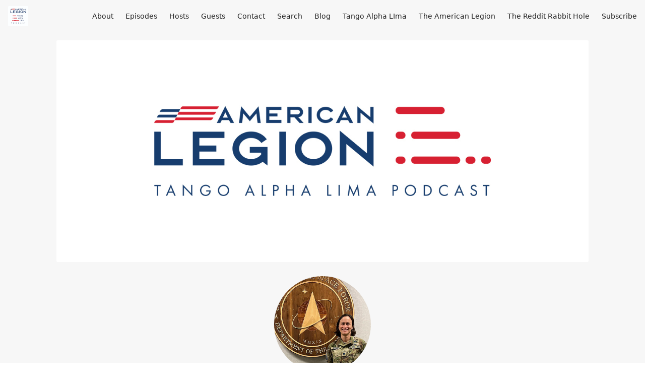

--- FILE ---
content_type: text/html; charset=utf-8
request_url: https://tangoalphalima.fireside.fm/guests/erikateichert
body_size: 3149
content:
<!DOCTYPE html>
<html>
  <head>
    <meta charset="utf-8" />
    <meta content="IE=edge,chrome=1" http-equiv="X-UA-Compatible" />
    <meta content="width=device-width, initial-scale=1" name="viewport" />
    <meta name="generator" content="Fireside 2.1">
    <meta name="title" content="Tango Alpha Lima Podcast - Erika Teichert">
    <title>Tango Alpha Lima Podcast - Erika Teichert</title>
    <!--

        ______________                   ______________
        ___  ____/__(_)_____________________(_)_____  /____
        __  /_   __  /__  ___/  _ \_  ___/_  /_  __  /_  _ \
        _  __/   _  / _  /   /  __/(__  )_  / / /_/ / /  __/
        /_/      /_/  /_/    \___//____/ /_/  \__,_/  \___/

        Fireside v2.1

-->
    <link rel="canonical" href="https://tangoalphalima.fireside.fm/guests/erikateichert">
    <meta name="description" content="A podcast for and by military veterans and service members, brought to you by The American Legion">
    <meta name="author" content="The American Legion">
      <meta name="apple-itunes-app" content="app-id=1505771769" />
    <link rel="alternate" type="application/rss+xml" title="Tango Alpha Lima Podcast RSS Feed" href="https://feeds.fireside.fm/tangoalphalima/rss" />
    <link rel="alternate" title="Tango Alpha Lima Podcast JSON Feed" type="application/json" href="https://tangoalphalima.fireside.fm/json" />

    <link rel="shortcut icon" type="image/png" href="https://media24.fireside.fm/file/fireside-images-2024/podcasts/images/7/7c74b2db-1281-4198-8c34-2dc2631a82da/favicon.png?v=9" />
    <link rel="apple-touch-icon" type="image/png" href="https://media24.fireside.fm/file/fireside-images-2024/podcasts/images/7/7c74b2db-1281-4198-8c34-2dc2631a82da/touch_icon_iphone.png?v=9" sizes="57x57" />
    <link rel="apple-touch-icon" type="image/png" href="https://media24.fireside.fm/file/fireside-images-2024/podcasts/images/7/7c74b2db-1281-4198-8c34-2dc2631a82da/touch_icon_iphone.png?v=9" sizes="114x114" />
    <link rel="apple-touch-icon" type="image/png" href="https://media24.fireside.fm/file/fireside-images-2024/podcasts/images/7/7c74b2db-1281-4198-8c34-2dc2631a82da/touch_icon_ipad.png?v=9" sizes="72x72" />
    <link rel="apple-touch-icon" type="image/png" href="https://media24.fireside.fm/file/fireside-images-2024/podcasts/images/7/7c74b2db-1281-4198-8c34-2dc2631a82da/touch_icon_ipad.png?v=9" sizes="144x144" />

      <link rel="stylesheet" media="all" href="https://a.fireside.fm/assets/v1/themes/minimal-light-601482603ce2e66cc32756bb34750cbbedcb9e9c33a85b38a14647dc75a4cfba.css" data-turbolinks-track="true" />

    <meta name="csrf-param" content="authenticity_token" />
<meta name="csrf-token" content="Qfr0sSfCBpdyfyQZhjdlEeEtjfOQ3Tx6Uc4SUuJ2QmCyFmgQfkE2WBQihk1xW3yqgETbvFOPGl98sRZ6Cz6kGg" />
      <!-- Global site tag (gtag.js) - Google Analytics -->
  <script async src="https://www.googletagmanager.com/gtag/js?id=UA-2798642-24"></script>
  <script>
    window.dataLayer = window.dataLayer || [];
    function gtag(){dataLayer.push(arguments);}
    gtag('js', new Date());
    gtag('config', 'UA-2798642-24');

    document.addEventListener('turbolinks:load', event => {
      if (typeof gtag === 'function') {
        gtag('config', 'UA-2798642-24', {
          'page_location': event.data.url
        });
      }
    });
  </script>

    
    <script src="https://a.fireside.fm/assets/v1/sub-2fc9f7c040bd4f21d2448c82e2f985c50d3304f3892dd254273e92a54f2b9434.js" data-turbolinks-track="true"></script>
      <style>#episode_1e3d9efd-ba77-475b-84e3-ef049e8a740e { background-image:url('https://media24.fireside.fm/file/fireside-images-2024/podcasts/images/7/7c74b2db-1281-4198-8c34-2dc2631a82da/header.jpg?v=5'); }</style>

    

    
    
  </head>
    <body>
      
<header class="fixed-header">
  <a class="fixed-header-logo" href="https://tangoalphalima.fireside.fm">
    <img id="cover-small" src="https://media24.fireside.fm/file/fireside-images-2024/podcasts/images/7/7c74b2db-1281-4198-8c34-2dc2631a82da/cover_small.jpg?v=9" />
</a>  <div class="fixed-header-hamburger">
    <span></span>
    <span></span>
    <span></span>
  </div>
  <ul class="fixed-header-nav">

      <li><a href="/about">About</a></li>

    <li><a href="/episodes">Episodes</a></li>

      <li><a href="/hosts">Hosts</a></li>

      <li><a href="/guests">Guests</a></li>

      <li><a href="/contact">Contact</a></li>


      <li><a href="/search">Search</a></li>

      <li><a href="/articles">Blog</a></li>


      <li><a href="http://www.legion.org/tangoalphalima">Tango Alpha LIma</a></li>
      <li><a href="http://legion.org">The American Legion</a></li>
      <li><a href="https://www.reddit.com/r/TangoAlphaLima/">The Reddit Rabbit Hole</a></li>

    <li><a href="/subscribe">Subscribe</a></li>
  </ul>
</header>


<main>
  

<header class="hero ">
  <div class="hero-background no-overlay" style="background-image: url(https://media24.fireside.fm/file/fireside-images-2024/podcasts/images/7/7c74b2db-1281-4198-8c34-2dc2631a82da/header.jpg?v=5)"></div>
  
</header>

  <div class="hero-banner">
      <div class="hero-content ">
        <div class="hero-avatar">
    <img src="https://media24.fireside.fm/file/fireside-images-2024/podcasts/images/7/7c74b2db-1281-4198-8c34-2dc2631a82da/guests/f/f5ab25df-2550-427f-991e-bf70e8416ab9/avatar_small.jpg?v=0" />
  </div>
  <h1>
    Erika Teichert
  </h1>
  <h2>
    Special guest
  </h2>

  </div>

  </div>

  <nav class="links">
    <ul>
        <li>
          <a class="btn btn--small" href="https://www.spaceforce.mil/">
            <i class="fas fa-globe" aria-hidden="true"></i> Website
</a>        </li>
        <li>
          <a class="btn btn--small" href="https://facebook.com/erika.t.brendel">
            <i class="fab fa-facebook" aria-hidden="true"></i> Facebook
</a>        </li>
        <li>
          <a class="btn btn--small" href="https://instagram.com/ et_the_space_marine">
            <i class="fab fa-instagram" aria-hidden="true"></i> Instagram
</a>        </li>
        <li>
          <a class="btn btn--small" href="https://www.linkedin.com/in/erikateichert/">
            <i class="fab fa-linkedin" aria-hidden="true"></i> LinkedIn
</a>        </li>
    </ul>
  </nav>
  <section class="narrow prose">
    <p>Lt. Col Erika Teichert is a U.S. Space Force Guardian, currently serving in the Pentagon as the Aide-de-Camp to the Chief of Space Operations at United States Space Force.</p>

<p>Teichert grew up in southern California in a family with rich military history. Her father served in Vietnam as an Army artillery officer and the National Guard. Her stepdad served in the Air Force as a Vietnamese linguist. Her uncle was an Air Force C-130 pilot in the Air Force, her great-uncle served in the U.S. Navy and her paternal grandfather was in the German Navy during WWII. Erika is a fifth-generation commissioned officer. </p>

<p>Prior to the Space Force, Teichert was a U.S. Marine, serving as a Communications Officer stationed on Okinawa, Japan, Marine Corps Recruit Depot Parris Island, S.C; and twice at Camp Pendleton. She is currently in the midst of her second tour at the Pentagon. She served her first full tour as a Marine, but transferred to Space Force in January 2022, and will finish out her second Pentagon tour as a Guardian. </p>

<p>Teichert earned a Master’s Degree in Space Systems Operations from the Naval Postgraduate School in 2016, which launched her career in the space business. She participated in the Defense Advanced Research Projects Agency (DARPA) Service Chiefs Fellowship. She lives in the DC area with her husband, Dan, a former Marine infantry officer and freelance newspaper reporter.</p>

  </section>
  <header class="list-header">
    <h3>
      Erika Teichert has been a guest on 1 episode.
    </h3>
  </header>
    <ul class="list header">
      

<li>
    <a href="/102"><figure id="episode_1e3d9efd-ba77-475b-84e3-ef049e8a740e" class="list-background"></figure></a>

    <div class="list-item prose">
      <h3>
        <a href="/102">Episode 102: Tango Alpha Lima: U.S. Space Force Guardian, Lt. Col. Erika Teichert</a>
      </h3>
      <h6>
        <span>
          <i class="far fa-calendar-alt" aria-hidden="true"></i> April 26th, 2022
            &nbsp;|&nbsp;
            <i class="far fa-flag" aria-hidden="true"></i> Season 3
          &nbsp;|&nbsp;
          <i class="far fa-clock" aria-hidden="true"></i> 45 mins 1 sec
        </span>
      </h6>
        <h6>
          <span>
            <i class="fas fa-tag" aria-hidden="true"></i> american legion, blue origin, china, commentary, communications, community, community service, drone, eagle scout, greenland, joint mission, military, missile defense, non-profit, oratorical, pentagon, post-9/11, russia, satellite, scouting, space force, space program, spacex, tenn., thule, topical, veteran, veterans service, virgin atlantic
          </span>
        </h6>
      <p>Tango Alpha Lima is a podcast from The American Legion hosted by post-9/11 veterans. Learn more at <a href="http://www.legion.org/tangoalphalima" rel="nofollow">www.legion.org/tangoalphalima</a>.</p>

    </div>
</li>

    </ul>
</main>



<footer class="footer">
  <h5 class="footer-title">
    <strong>
      Tango Alpha Lima Podcast
    </strong>
        is © 2026 by The American Legion
  </h5>
  <ul class="footer-nav">
      <li><a href="/about">About</a></li>

    <li><a href="/episodes">Episodes</a></li>

      <li><a href="/hosts">Hosts</a></li>

      <li><a href="/guests">Guests</a></li>

      <li><a href="/contact">Contact</a></li>


      <li><a href="/search">Search</a></li>

      <li><a href="/articles">Blog</a></li>


      <li><a href="http://www.legion.org/tangoalphalima">Tango Alpha LIma</a></li>
      <li><a href="http://legion.org">The American Legion</a></li>
      <li><a href="https://www.reddit.com/r/TangoAlphaLima/">The Reddit Rabbit Hole</a></li>

    <li><a href="/subscribe">Subscribe</a></li>
  </ul>
</footer>



    <footer class="site-footer">
  <a title="Powered by Fireside" class="fireside-link" href="https://fireside.fm">
    <img style="margin-bottom: .5em;" src="https://a.fireside.fm/assets/v1/logo/logo-256x256-cb70064014cf3a936afe95853012c1386e4be20a9e7ac677316e591a99fb2999.png" />
    <span>Powered by Fireside</span>
</a></footer>

    
  </body>
</html>
